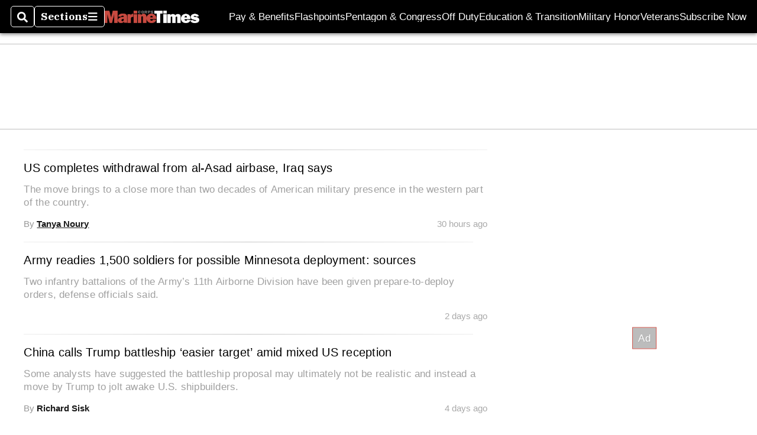

--- FILE ---
content_type: text/html; charset=utf-8
request_url: https://www.google.com/recaptcha/api2/aframe
body_size: 268
content:
<!DOCTYPE HTML><html><head><meta http-equiv="content-type" content="text/html; charset=UTF-8"></head><body><script nonce="8D9tbkz7OFYxre2WIWTykQ">/** Anti-fraud and anti-abuse applications only. See google.com/recaptcha */ try{var clients={'sodar':'https://pagead2.googlesyndication.com/pagead/sodar?'};window.addEventListener("message",function(a){try{if(a.source===window.parent){var b=JSON.parse(a.data);var c=clients[b['id']];if(c){var d=document.createElement('img');d.src=c+b['params']+'&rc='+(localStorage.getItem("rc::a")?sessionStorage.getItem("rc::b"):"");window.document.body.appendChild(d);sessionStorage.setItem("rc::e",parseInt(sessionStorage.getItem("rc::e")||0)+1);localStorage.setItem("rc::h",'1768978185401');}}}catch(b){}});window.parent.postMessage("_grecaptcha_ready", "*");}catch(b){}</script></body></html>

--- FILE ---
content_type: text/html
request_url: https://ssbsync.smartadserver.com/api/sync?callerId=9&gdpr=0&gdpr_consent=&us_privacy=1YN-&&redirect=https%3A%2F%2Fads.servenobid.com%2Fsync%3Fpid%3D317%26uid%3D%24UID%26origin%3Dhttps%253A%252F%252Fwww.marinecorpstimes.com%252Ftags%252Fdonald-trump-john-mccain%252F
body_size: 347
content:
<html><head></head><body><img src="//ads.servenobid.com/sync?pid=317&uid=1042690967907080539&gdpr=0&gdpr_consent=" />
<img src="https://sync.visx.net/v1/sync?partner_id=89714532&gdpr=0&gdpr_consent=" />
<img src="https://match.deepintent.com/usersync/158?gdpr=0&gdpr_consent=" />
<img src="https://sync.mathtag.com/sync/img?mt_exid=39&redir=https%3A%2F%2Frtb-csync.smartadserver.com%2Fredir%2F%3Fissi%3D1%26partnerid%3D25%26partneruserid%3D%5BMM_UUID%5D&gdpr=0&gdpr_consent=" />
<img src="https://rtb-csync.smartadserver.com/redir/?issi=1&partnerid=160&partneruserid=1&redirurl=https%3A%2F%2Fcm.g.doubleclick.net%2Fpixel%3Fgoogle_nid%3Dsmartrtb_dbm%26google_cm%26google_sc%26google_hm%3DSMART_USER_ID_B64&gdpr=0&gdpr_consent=" />
</body></html>


--- FILE ---
content_type: application/javascript; charset=utf-8
request_url: https://fundingchoicesmessages.google.com/f/AGSKWxV67boKouXY4-J9eiDPYg475GkSF12dVAjjf0w0BTVxA7sEMIfdW0cjK0JPCw9PbRi-pdePgWEAW8J1K0xvqkq4jUI8YDZhJho7i1Iq8U4CymNqmPYLXk4vUkYqvnAThDON-S2oBZg_B0MELok5AamLP_NKoMk1VX5lxSzu9hM_23RqlZMjJwrUZhyp/_/ad/top1./redirect_awe./ads_home__adtxt./middle_adv_
body_size: -1290
content:
window['4b72ab59-d1a1-4fcd-bfb0-6818fa992dd1'] = true;